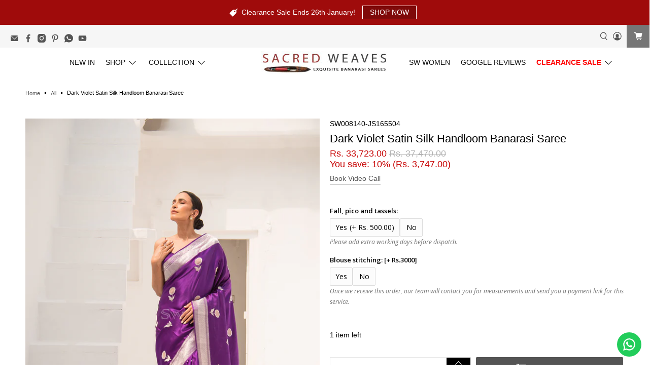

--- FILE ---
content_type: text/javascript; charset=utf-8
request_url: https://www.sacredweaves.com/products/dark-violet-satin-silk-handloom-banarasi-saree.js
body_size: 1386
content:
{"id":8593719492825,"title":"Dark Violet Satin Silk Handloom Banarasi Saree","handle":"dark-violet-satin-silk-handloom-banarasi-saree","description":"\u003cp\u003e\u003cspan data-mce-fragment=\"1\"\u003eOne of our stunning saree in gorgeous Dark Violet color this season. It's a luxury to be passed on to generations. Beautiful silver gold zari boota all over with intricate detailing adds glamour to the saree. Gold zari border and breathtaking pallu bring the best of Indian weaving heritage. It's an elegant classic handwoven luxury.\u003c\/span\u003e\u003c\/p\u003e\n\u003cul\u003e\n\u003cli\u003eProduct - Handwoven Pure Banarasi Saree\u003c\/li\u003e\n\u003cli\u003eFabric - Pure Satin Silk\u003c\/li\u003e\n\u003cli\u003eTechnique - This Splendid Masterpiece is made of the finest KADHUA technique. KADHUA WEAVE is the most laborious, ponderous Artistic tradition of Banaras.\u003c\/li\u003e\n\u003cli\u003eColour - Dark Violet\u003c\/li\u003e\n\u003cli\u003eWeight - 752 gm\u003c\/li\u003e\n\u003cli\u003e\n\u003cspan style=\"color: #4e1010;\"\u003e\u003cstrong\u003eSW\u003c\/strong\u003e \u003c\/span\u003eAssurance - With vows to sustainable fashion, this pure silk handloom product from Banaras is a masterpiece involving \u003cstrong\u003e249 hours\u003c\/strong\u003e of brilliance \u0026amp; sheer endeavor of our creative artisans. We pledge to cease child labor\u003c\/li\u003e\n\u003cli\u003e\n\u003cstrong\u003eHSN Code - 5007,\u003c\/strong\u003e Assurance for pure silk.\u003c\/li\u003e\n\u003cli\u003eNote - The product is Handwoven, there may be some irregularities but that's what makes a woven sarees unique. For more clarity of your purchase, kindly message us for a video call.\u003c\/li\u003e\n\u003cli\u003eThis product ships worldwide.\u003c\/li\u003e\n\u003c\/ul\u003e","published_at":"2024-07-06T18:01:35+05:30","created_at":"2024-03-23T16:36:36+05:30","vendor":"Sacred Weaves","type":"Handloom Saree","tags":["30000 to 50000","free-BS","FRS10Off","golghar","Handpicked","Mashru Satin Silk","New-In","Violet","Wedding Asia","White-BG"],"price":3372300,"price_min":3372300,"price_max":3372300,"available":true,"price_varies":false,"compare_at_price":3747000,"compare_at_price_min":3747000,"compare_at_price_max":3747000,"compare_at_price_varies":false,"variants":[{"id":44862050730201,"title":"Default Title","option1":"Default Title","option2":null,"option3":null,"sku":"SW008140-JS165504","requires_shipping":true,"taxable":true,"featured_image":null,"available":true,"name":"Dark Violet Satin Silk Handloom Banarasi Saree","public_title":null,"options":["Default Title"],"price":3372300,"weight":1,"compare_at_price":3747000,"inventory_management":"shopify","barcode":null,"requires_selling_plan":false,"selling_plan_allocations":[]}],"images":["\/\/cdn.shopify.com\/s\/files\/1\/1950\/6115\/files\/JS165504_1.jpg?v=1711192092","\/\/cdn.shopify.com\/s\/files\/1\/1950\/6115\/files\/JS165504_9.jpg?v=1711192124","\/\/cdn.shopify.com\/s\/files\/1\/1950\/6115\/files\/JS165504_10.jpg?v=1711192124","\/\/cdn.shopify.com\/s\/files\/1\/1950\/6115\/files\/JS165504_8.jpg?v=1711192124","\/\/cdn.shopify.com\/s\/files\/1\/1950\/6115\/files\/JS165504_15.jpg?v=1711192124","\/\/cdn.shopify.com\/s\/files\/1\/1950\/6115\/files\/JS165504_12.jpg?v=1711192124","\/\/cdn.shopify.com\/s\/files\/1\/1950\/6115\/files\/JS165504_11.jpg?v=1711192124","\/\/cdn.shopify.com\/s\/files\/1\/1950\/6115\/files\/JS165504_13.jpg?v=1711192117","\/\/cdn.shopify.com\/s\/files\/1\/1950\/6115\/files\/JS165504_14.jpg?v=1711192117"],"featured_image":"\/\/cdn.shopify.com\/s\/files\/1\/1950\/6115\/files\/JS165504_1.jpg?v=1711192092","options":[{"name":"Title","position":1,"values":["Default Title"]}],"url":"\/products\/dark-violet-satin-silk-handloom-banarasi-saree","media":[{"alt":"Dark Violet Satin Silk Handloom Banarasi Saree - Sacred Weaves","id":34455025844441,"position":1,"preview_image":{"aspect_ratio":0.75,"height":2000,"width":1500,"src":"https:\/\/cdn.shopify.com\/s\/files\/1\/1950\/6115\/files\/JS165504_1.jpg?v=1711192092"},"aspect_ratio":0.75,"height":2000,"media_type":"image","src":"https:\/\/cdn.shopify.com\/s\/files\/1\/1950\/6115\/files\/JS165504_1.jpg?v=1711192092","width":1500},{"alt":"Dark Violet Satin Silk Handloom Banarasi Saree - Sacred Weaves","id":34455025909977,"position":2,"preview_image":{"aspect_ratio":0.75,"height":2000,"width":1500,"src":"https:\/\/cdn.shopify.com\/s\/files\/1\/1950\/6115\/files\/JS165504_9.jpg?v=1711192124"},"aspect_ratio":0.75,"height":2000,"media_type":"image","src":"https:\/\/cdn.shopify.com\/s\/files\/1\/1950\/6115\/files\/JS165504_9.jpg?v=1711192124","width":1500},{"alt":"Dark Violet Satin Silk Handloom Banarasi Saree - Sacred Weaves","id":34455025942745,"position":3,"preview_image":{"aspect_ratio":0.75,"height":2000,"width":1500,"src":"https:\/\/cdn.shopify.com\/s\/files\/1\/1950\/6115\/files\/JS165504_10.jpg?v=1711192124"},"aspect_ratio":0.75,"height":2000,"media_type":"image","src":"https:\/\/cdn.shopify.com\/s\/files\/1\/1950\/6115\/files\/JS165504_10.jpg?v=1711192124","width":1500},{"alt":"Dark Violet Satin Silk Handloom Banarasi Saree - Sacred Weaves","id":34455025877209,"position":4,"preview_image":{"aspect_ratio":0.75,"height":2000,"width":1500,"src":"https:\/\/cdn.shopify.com\/s\/files\/1\/1950\/6115\/files\/JS165504_8.jpg?v=1711192124"},"aspect_ratio":0.75,"height":2000,"media_type":"image","src":"https:\/\/cdn.shopify.com\/s\/files\/1\/1950\/6115\/files\/JS165504_8.jpg?v=1711192124","width":1500},{"alt":"Dark Violet Satin Silk Handloom Banarasi Saree - Sacred Weaves","id":34455026106585,"position":5,"preview_image":{"aspect_ratio":0.75,"height":2000,"width":1500,"src":"https:\/\/cdn.shopify.com\/s\/files\/1\/1950\/6115\/files\/JS165504_15.jpg?v=1711192124"},"aspect_ratio":0.75,"height":2000,"media_type":"image","src":"https:\/\/cdn.shopify.com\/s\/files\/1\/1950\/6115\/files\/JS165504_15.jpg?v=1711192124","width":1500},{"alt":"Dark Violet Satin Silk Handloom Banarasi Saree - Sacred Weaves","id":34455026008281,"position":6,"preview_image":{"aspect_ratio":0.75,"height":2000,"width":1500,"src":"https:\/\/cdn.shopify.com\/s\/files\/1\/1950\/6115\/files\/JS165504_12.jpg?v=1711192124"},"aspect_ratio":0.75,"height":2000,"media_type":"image","src":"https:\/\/cdn.shopify.com\/s\/files\/1\/1950\/6115\/files\/JS165504_12.jpg?v=1711192124","width":1500},{"alt":"Dark Violet Satin Silk Handloom Banarasi Saree - Sacred Weaves","id":34455025975513,"position":7,"preview_image":{"aspect_ratio":0.75,"height":2000,"width":1500,"src":"https:\/\/cdn.shopify.com\/s\/files\/1\/1950\/6115\/files\/JS165504_11.jpg?v=1711192124"},"aspect_ratio":0.75,"height":2000,"media_type":"image","src":"https:\/\/cdn.shopify.com\/s\/files\/1\/1950\/6115\/files\/JS165504_11.jpg?v=1711192124","width":1500},{"alt":"Dark Violet Satin Silk Handloom Banarasi Saree - Sacred Weaves","id":34455026041049,"position":8,"preview_image":{"aspect_ratio":0.75,"height":2000,"width":1500,"src":"https:\/\/cdn.shopify.com\/s\/files\/1\/1950\/6115\/files\/JS165504_13.jpg?v=1711192117"},"aspect_ratio":0.75,"height":2000,"media_type":"image","src":"https:\/\/cdn.shopify.com\/s\/files\/1\/1950\/6115\/files\/JS165504_13.jpg?v=1711192117","width":1500},{"alt":"Dark Violet Satin Silk Handloom Banarasi Saree - Sacred Weaves","id":34455026073817,"position":9,"preview_image":{"aspect_ratio":0.75,"height":2000,"width":1500,"src":"https:\/\/cdn.shopify.com\/s\/files\/1\/1950\/6115\/files\/JS165504_14.jpg?v=1711192117"},"aspect_ratio":0.75,"height":2000,"media_type":"image","src":"https:\/\/cdn.shopify.com\/s\/files\/1\/1950\/6115\/files\/JS165504_14.jpg?v=1711192117","width":1500}],"requires_selling_plan":false,"selling_plan_groups":[]}

--- FILE ---
content_type: text/javascript; charset=utf-8
request_url: https://www.sacredweaves.com/products/saree-finishing.js
body_size: 33
content:
{"id":4717226360912,"title":"Saree Finishing","handle":"saree-finishing","description":"\u003cp\u003eIncludes fall, pico and tassels...\u003c\/p\u003e\n\u003c!----\u003e","published_at":"2022-07-14T12:15:12+05:30","created_at":"2020-07-08T12:56:38+05:30","vendor":"Sacred Weaves","type":"Accessories","tags":["no-rewards"],"price":50000,"price_min":50000,"price_max":50000,"available":true,"price_varies":false,"compare_at_price":null,"compare_at_price_min":0,"compare_at_price_max":0,"compare_at_price_varies":false,"variants":[{"id":32654590312528,"title":"Default Title","option1":"Default Title","option2":null,"option3":null,"sku":"","requires_shipping":false,"taxable":true,"featured_image":null,"available":true,"name":"Saree Finishing","public_title":null,"options":["Default Title"],"price":50000,"weight":0,"compare_at_price":null,"inventory_management":null,"barcode":"","requires_selling_plan":false,"selling_plan_allocations":[]}],"images":["\/\/cdn.shopify.com\/s\/files\/1\/1950\/6115\/files\/SAREEFINISHING.jpg?v=1715926111"],"featured_image":"\/\/cdn.shopify.com\/s\/files\/1\/1950\/6115\/files\/SAREEFINISHING.jpg?v=1715926111","options":[{"name":"Title","position":1,"values":["Default Title"]}],"url":"\/products\/saree-finishing","media":[{"alt":null,"id":34976194363609,"position":1,"preview_image":{"aspect_ratio":0.75,"height":1066,"width":800,"src":"https:\/\/cdn.shopify.com\/s\/files\/1\/1950\/6115\/files\/SAREEFINISHING.jpg?v=1715926111"},"aspect_ratio":0.75,"height":1066,"media_type":"image","src":"https:\/\/cdn.shopify.com\/s\/files\/1\/1950\/6115\/files\/SAREEFINISHING.jpg?v=1715926111","width":800}],"requires_selling_plan":false,"selling_plan_groups":[]}